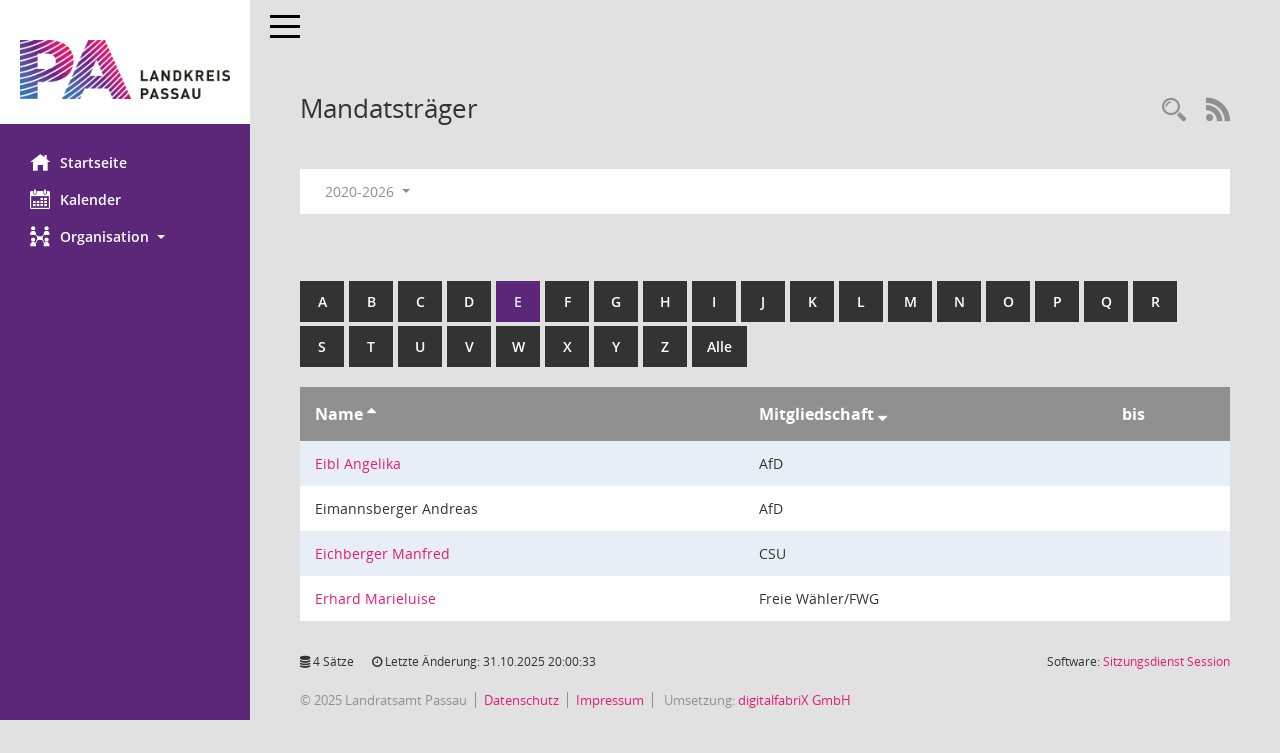

--- FILE ---
content_type: text/css
request_url: https://buergerinfo.landkreis-passau.de/config/layout/pa2023/config.css
body_size: 2152
content:
/* Angepasstes CSS zu ID lkrpassau3 (Stand 12.12.2022 09:14:31, Script-Version 531) */
/* === D:\USB-Stick\01_Kunden\_Layoutanpassungen\Layout6\smc\tmp\css_complete.css === */
#smc_body table tr.smc-new td:first-child:before
{
background-color: #5C2778;
}
#smc_body table tr.smc-default td:first-child:before, #smc_body table tr.smc-downloaded td:first-child:before
{
background-color: #5C2778;
}
#smc_body table tr th a, #smc_body table tr td a
{
color: #5C2778;
}
#smc_body table.table-striped > tbody > tr:nth-of-type(2n+1)
{
background-color: #E7EEF6;
}
#smc_body #sidebar-wrapper
{
background-color: #5C2778;
}
#smc_body #top-bar .nav.navbar-nav > li > a:hover, #smc_body #top-bar .nav.navbar-nav > li > a:focus
{
color: #5C2778;
}
#smc_body .smc-read-more > a:hover, #smc_body .smc-read-more > a:focus
{
color: #5C2778;
}
#smc_body .smc-documents > div > div
{
background-color: #E7EEF6;
}
#smc_body .smc-documents > div > div.smc-new
{
border-left: 0.3125rem solid #5C2778;
}
#smc_body .smc-documents > div > div.smc-downloaded
{
border-left: 0.3125rem solid #5C2778;
}
#smc_body .smc-documents > div > div .smc-action-group > .btn.btn-todo, #smc_body .smc-documents > div > div .smc-action-group > .btn.todo
{
background-color: #5C2778;
}
#smc_body .smc-documents > div > div .smc-action-group > .btn.btn-todo:hover, #smc_body .smc-documents > div > div .smc-action-group > .btn.btn-todo:focus, #smc_body .smc-documents > div > div .smc-action-group > .btn.todo:hover, #smc_body .smc-documents > div > div .smc-action-group > .btn.todo:focus
{
background-color: #5C2778;
}
#smc_body .smc-documents > div > div .smc-el-h > a
{
color: #5C2778;
}
#smc_body .smc-documents > div > div a:hover, #smc_body .smc-documents > div > div a:focus
{
color: #5C2778;
}
#smc_body .smc-action-group > .btn
{
background-color: #5C2778;
}
#smc_body .smc-action-group > .btn.btn-green
{
background-color: #5C2778;
}
#smc_body .smc-action-group > .btn.btn-green:hover, #smc_body .smc-action-group > .btn.btn-green:focus
{
background-color: #5C2778;
}
#smc_body .smc-link-normal
{
color: #5C2778 !important;
}
#smc_body .smc-link-procedure
{
background-color: #5C2778;
}
#smc_body .smc-navbar.smc-connection-green
{
border-right: 0.9375rem solid #5C2778;
}
#smc_body .nav.nav-tabs .nav-item.active > .nav-link
{
background-color: #5C2778;
}
#smc_body .nav.nav-tabs .nav-item.active > .nav-link:before
{
border-left: 2.5rem solid #5C2778;
}
#smc_body .nav.nav-tabs .nav-item.active > .nav-link:hover, #smc_body .nav.nav-tabs .nav-item.active > .nav-link:focus
{
background-color: #5C2778;
}
#smc_body .nav.nav-tabs .nav-item > .nav-link:hover, #smc_body .nav.nav-tabs .nav-item > .nav-link:focus
{
background-color: #5C2778;
}
#smc_body .nav.nav-tabs .nav-item.smc-register-possible > a
{
background-color: #5C2778;
}
#smc_body .card .card-header.smc-card-uv-leer .card-header-title:after
{
color: #5C2778;
background-color: #5C2778;
}
#smc_body .card .card-header.smc-card-uv-aktiv .card-header-title:after
{
background-color: #5C2778;
}
#smc_body .card .card-header.smc-card-uv-aktiv-erledigt .card-header-title:after
{
background-color: #5C2778;
}
#smc_body .card .card-header.smc-card-uv-todo .card-header-title:after
{
background-color: #5C2778;
}
#smc_body .card.card-light > .smc-card-action .card-header-title
{
color: #5C2778;
}
#smc_body .card.card-light .card-header .card-header-title a
{
color: #5C2778;
}
#smc_body .card.card-light .card-header .nav.nav-pills > li.active > a
{
background-color: #5C2778;
}
#smc_body .card.card-light .card-header .nav.nav-pills > li.active > a:hover, #smc_body .card.card-light .card-header .nav.nav-pills > li.active > a:focus
{
background-color: #5C2778;
}
#smc_body .smc-content-normal a
{
color: #5C2778 !important;
}
#smc_body .smc-badge-count
{
background-color: #5C2778;
}
#smc_body .smc-nav-actions > li > a:hover, #smc_body .smc-nav-actions > li > a:focus
{
color: #5C2778;
}
#smc_body .smc-nav-actions > li > a.mark
{
color: #5C2778;
}
#smc_body .smc-table .smc-table-row .smc-table-cell a
{
color: #5C2778;
}
#smc_body .smc-el-h > a
{
color: #5C2778;
}
:root
{
--blue: #5C2778;
--green: #5C2778;
--primary: #5C2778;
--secondary: #5C2778;
--success: #5C2778;
}
body
{
background-color: white;
}
a
{
color: #5C2778;
}
.img-thumbnail
{
background-color: white;
}
.valid-feedback
{
color: #5C2778;
}
.was-validated .form-control:valid, .form-control.is-valid
{
border-color: #5C2778;
}
.was-validated .form-control:valid:focus, .form-control.is-valid:focus
{
border-color: #5C2778;
}
.was-validated .custom-select:valid, .custom-select.is-valid
{
border-color: #5C2778;
}
.was-validated .custom-select:valid:focus, .custom-select.is-valid:focus
{
border-color: #5C2778;
}
.was-validated .form-check-input:valid ~ .form-check-label, .form-check-input.is-valid ~ .form-check-label
{
color: #5C2778;
}
.was-validated .custom-control-input:valid ~ .custom-control-label, .custom-control-input.is-valid ~ .custom-control-label
{
color: #5C2778;
}
.was-validated .custom-control-input:valid ~ .custom-control-label::before, .custom-control-input.is-valid ~ .custom-control-label::before
{
border-color: #5C2778;
}
.was-validated .custom-control-input:valid:focus:not(:checked) ~ .custom-control-label::before, .custom-control-input.is-valid:focus:not(:checked) ~ .custom-control-label::before
{
border-color: #5C2778;
}
.was-validated .custom-file-input:valid ~ .custom-file-label, .custom-file-input.is-valid ~ .custom-file-label
{
border-color: #5C2778;
}
.was-validated .custom-file-input:valid:focus ~ .custom-file-label, .custom-file-input.is-valid:focus ~ .custom-file-label
{
border-color: #5C2778;
}
.btn-primary
{
background-color: #5C2778;
border-color: #5C2778;
}
.btn-primary.disabled, .btn-primary:disabled
{
background-color: #5C2778;
border-color: #5C2778;
}
.btn-secondary
{
background-color: #5C2778;
border-color: #5C2778;
}
.btn-secondary.disabled, .btn-secondary:disabled
{
background-color: #5C2778;
border-color: #5C2778;
}
.btn-success
{
background-color: #5C2778;
border-color: #5C2778;
}
.btn-success.disabled, .btn-success:disabled
{
background-color: #5C2778;
border-color: #5C2778;
}
.btn-outline-primary
{
color: #5C2778;
border-color: #5C2778;
}
.btn-outline-primary:hover
{
background-color: #5C2778;
border-color: #5C2778;
}
.btn-outline-primary.disabled, .btn-outline-primary:disabled
{
color: #5C2778;
}
.btn-outline-primary:not(:disabled):not(.disabled):active, .btn-outline-primary:not(:disabled):not(.disabled).active,
.show > .btn-outline-primary.dropdown-toggle
{
background-color: #5C2778;
border-color: #5C2778;
}
.btn-outline-secondary
{
color: #5C2778;
border-color: #5C2778;
}
.btn-outline-secondary:hover
{
background-color: #5C2778;
border-color: #5C2778;
}
.btn-outline-secondary.disabled, .btn-outline-secondary:disabled
{
color: #5C2778;
}
.btn-outline-secondary:not(:disabled):not(.disabled):active, .btn-outline-secondary:not(:disabled):not(.disabled).active,
.show > .btn-outline-secondary.dropdown-toggle
{
background-color: #5C2778;
border-color: #5C2778;
}
.btn-outline-success
{
color: #5C2778;
border-color: #5C2778;
}
.btn-outline-success:hover
{
background-color: #5C2778;
border-color: #5C2778;
}
.btn-outline-success.disabled, .btn-outline-success:disabled
{
color: #5C2778;
}
.btn-outline-success:not(:disabled):not(.disabled):active, .btn-outline-success:not(:disabled):not(.disabled).active,
.show > .btn-outline-success.dropdown-toggle
{
background-color: #5C2778;
border-color: #5C2778;
}
.btn-link
{
color: #5C2778;
}
.dropdown-item.active, .dropdown-item:active
{
background-color: #5C2778;
}
.custom-control-input:checked ~ .custom-control-label::before
{
border-color: #5C2778;
background-color: #5C2778;
}
.custom-checkbox .custom-control-input:indeterminate ~ .custom-control-label::before
{
border-color: #5C2778;
background-color: #5C2778;
}
.custom-range:focus::-webkit-slider-thumb
{
box-shadow: 0 0 0 1px white, 0 0 0 0.2rem rgba(51, 190, 229, 0.25);
}
.custom-range:focus::-moz-range-thumb
{
box-shadow: 0 0 0 1px white, 0 0 0 0.2rem rgba(51, 190, 229, 0.25);
}
.custom-range:focus::-ms-thumb
{
box-shadow: 0 0 0 1px white, 0 0 0 0.2rem rgba(51, 190, 229, 0.25);
}
.custom-range::-webkit-slider-thumb
{
background-color: #5C2778;
}
.custom-range::-moz-range-thumb
{
background-color: #5C2778;
}
.custom-range::-ms-thumb
{
background-color: #5C2778;
}
.nav-tabs .nav-link.active,
.nav-tabs .nav-item.show .nav-link
{
background-color: white;
border-color: #dee2e6 #dee2e6 white;
}
.page-link
{
color: #5C2778;
}
.page-item.active .page-link
{
background-color: #5C2778;
border-color: #5C2778;
}
.badge-primary
{
background-color: #5C2778;
}
.badge-secondary
{
background-color: #5C2778;
}
.badge-success
{
background-color: #5C2778;
}
.progress-bar
{
background-color: #5C2778;
}
.list-group-item.active
{
background-color: #5C2778;
border-color: #5C2778;
}
.bg-primary
{
background-color: #5C2778 !important;
}
.bg-secondary
{
background-color: #5C2778 !important;
}
.bg-success
{
background-color: #5C2778 !important;
}
.border-primary
{
border-color: #5C2778 !important;
}
.border-secondary
{
border-color: #5C2778 !important;
}
.border-success
{
border-color: #5C2778 !important;
}
.text-primary
{
color: #5C2778 !important;
}
.text-secondary
{
color: #5C2778 !important;
}
a.text-secondary:hover, a.text-secondary:focus
{
color: #5C2778 !important;
}
.text-success
{
color: #5C2778 !important;
}
a.text-success:hover, a.text-success:focus
{
color: #5C2778 !important;
}
#smc_body .btn-active
{
background-color: #5C2778;
}
#smc_body .btn-active:hover
{
background-color: #5C2778;
}
#smc_body .smc-documents > div > div .smc-action-group > .btn.btn-active,
#smc_body .smc-documents > div > div .smc-action-group > .btn.active
{
background-color: #5C2778;
}
#smc_body .smc-documents > div > div .smc-action-group > .btn.btn-active:hover,
#smc_body .smc-documents > div > div .smc-action-group > .btn.active:hover,
#smc_body .smc-documents > div > div .smc-action-group > .btn.btn-active:focus,
#smc_body .smc-documents > div > div .smc-action-group > .btn.active:focus
{
background-color: #5C2778;
}
#smc_body .smc-link-procedure-unsel
{
background-color: #5C2778;
}
#smc_body .smc-link-procedure-unsel:hover,
#smc_body .smc-link-procedure-unsel:focus
{
background-color: #5C2778 !important;
}
#smc_body .smc-link-procedure-sel
{
background-color: #5C2778;
}
#smc_body .smc-link-selection-sel
{
background-color: #5C2778;
}
/* Textanpassungen */
/* Basis für Anpassung Textfarben */
/* //524 RL Layout6 */

/* //525 RL Layout6 nicht relevant */
#smc_body .nav-tabs > li.active > a {
    color: #3a72b8;
}

    #smc_body .nav-tabs > li.active > a:hover {
        color: #e71d72;
    }

#smc_body .nav-tabs > li > a:hover {
    color: #e71d72;
}

#smc_body li.smc-ct1 > a {
    color: #E7EEF6 !important;
}

    #smc_body li.smc-ct1 > a:hover {
        color: #e71d72 !important;
    }

#smc_body .smc-documents > div > div h4 > a {
    color: #e71d72;
}

#smc_body .panel-default > .panel-heading .badge {
    color: #444 !important;
}
/* // */

#smc_body #sidebar-wrapper ul li > a,
#smc_body #sidebar-wrapper ul li > span {
    color: #3a72b8;
}

#smc_body #sidebar-wrapper ul li > a:hover,
#smc_body #sidebar-wrapper ul li > a:active {
    color: #e71d72;
}

#smc_body #sidebar-wrapper ul li.active > a,
#smc_body #sidebar-wrapper ul li.active > span {
    color: #e71d72;
}

#smc_body .smc-action-group > .btn {
    color: #E7EEF6 !important;
}

#smc_body .btn-primary {
    color: #3a72b8;
}

#smc_body .smc-link-procedure {
    color: #E7EEF6;
}

#smc_body .smc-link-procedure:hover, #smc_body .smc-link-procedure:focus {
    color: #e71d72 !important;
}

#smc_body .smc-link-procedure:before {
    color: #E7EEF6;
}

#smc_body .smc-content-normal a {
    color: #e71d72 !important;
}

#smc_body .smc-link-normal {
    color: #e71d72 !important;
}

#smc_body .smc-documents > div > div a:hover,
#smc_body .smc-documents > div > div a:focus {
    color: #5C2778;
}

/* //525 RL neu */
#smc_body .smc-documents > div > div .smc-el-h > a {
    color: #e71d72;
}


/* Anpassung Logobreite */
#smc_body #sidebar-wrapper .smc-img-logo{max-width:250px;}

/* ab hier folgen individuelle Anpassungen der digitalfabriX GmbH */

/* #smc_body #sidebar-wrapper {background-color: #134093;} */
#smc_body #sidebar-wrapper .logo img {padding-top: 5px; padding-bottom: 5px; padding-left: 20px; padding-right: 20px; !important;}
#smc_body #sidebar-wrapper ul li > a:hover, #smc_body #sidebar-wrapper ul li > a:active {color: white !important;}
#smc_body #sidebar-wrapper ul li > a, #smc_body #sidebar-wrapper ul li > a:active {color: white !important;}
#smc_body .smc-link-normal:hover, #smc_body .smc-link-normal:focus {color: #e71d72 !important;}
#smc_body .smc-action-group > .btn:, #smc_body {background-color: #e71d72 !important;}
#smc_body .smc-action-group > .btn:hover, #smc_body .smc-action-group > .btn:focus {background-color: #e71d72 !important;}
#smc_body {background-color: #E1E1E1 !important;}
#smc_body .navbar-inverse {background-color: #E1E1E1 !important;}
#smc_body #menu-toggle .icon-bar {background-color: black !important;}
#smc_body #menu-toggle:focus .icon-bar, #smc_body #menu-toggle:hover .icon-bar {background-color: black !important;}
#smc_body .smc-link-procedure:hover, #smc_body .smc-link-procedure:focus {background-color: #5C2778 !important;}
#smc_body .smc-documents > div > div h4 > a:hover {color: black !important;}

/* Anpassungen wegen Layout6 - die verwendete Primärfarbe muss ab hier ergänzt werden (aktuell #5C2778) */
#smc_body .smc-documents > div > div .smc-el-h > a {color: #e71d72 !important;}
#smc_body .nav.nav-tabs .nav-item > .nav-link:hover, #smc_body .nav.nav-tabs .nav-item > .nav-link:focus {background-color: #5C2778 !important;}
#smc_body .nav.nav-tabs .nav-item.active > .nav-link, #smc_body .nav.nav-tabs .nav-item.active > .nav-link:focus {background-color: #5C2778 !important;}
#smc_body table tr th a:hover, #smc_body table tr th afocus, #smc_body table tr td a:hover, #smc_body table tr td afocus {color: #e71d72;}
#smc_body .btn-primary:hover {color: #fff; background-color: #e71d72; border-color: #e71d72;}